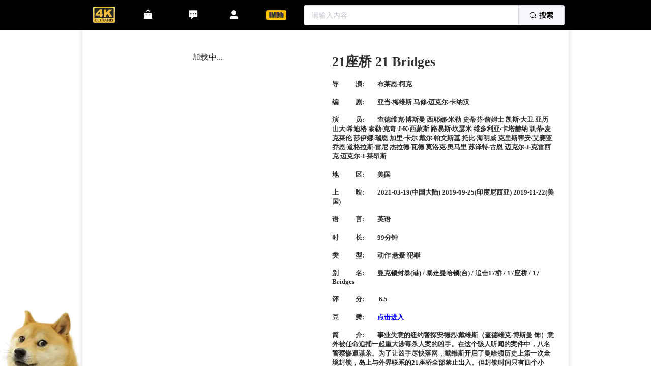

--- FILE ---
content_type: text/html; charset=utf-8
request_url: https://www.dianying4k.com/detail?id=30271717
body_size: 7277
content:
<!doctype html>
<html data-n-head-ssr lang="zh" data-n-head="%7B%22lang%22:%7B%22ssr%22:%22zh%22%7D%7D">
  <head >
    <title>21座桥 21 Bridges| Ultra4K 电影免费下载</title><meta  charset="utf-8"><meta  name="viewport" content="width=device-width,height=device-height,initial-scale=1.0,maximum-scale=1.0,user-scalable=no"><meta  name="mobile-web-app-capable" content="yes"><meta  data-hid="og:title" property="og:title" content="Ultra4K | 免费4K电影和资源下载"><meta  data-hid="og:description" property="og:description" content="Ultra4K，为您提供免费的4K超清电影和系列下载，无删减，全景声和DTS音效，家庭影院首选。"><meta  data-hid="og:image" property="og:image" content="https://dianying4k.com/_nuxt/img/4k.8dea521.webp"><meta  data-hid="og:url" property="og:url" content="https://dianying4k.com"><meta  data-hid="og:type" property="og:type" content="website"><meta  data-hid="property" property="og:site_name" content="ultra4k影视"><meta  data-hid="description" name="description" content="立即观看21座桥 21 Bridges完整版，免费下载Ultra4K高清电影"><meta  data-hid="keywords" name="keywords" content="21座桥 21 Bridges, 电影下载, 高清电影, 免费电影"><meta  property="og:title" content="21座桥 21 Bridges"><meta  property="og:description" content="21座桥 21 Bridges 4K免费下载 磁力链接 bt资源"><meta  property="og:image" content="https://ng.ul4k.com/movie/images/full/a0be98d437198dbc53bf4da71f96ff5bc1eb9f64.jpg@300w_400h_90Q_r"><meta  property="og:url" content="https://dianying4k.com/detail?id=30271717"><meta  property="og:type" content="website"><meta  property="og:site_name" content="ultra4k影视"><link  rel="icon" type="image/x-icon" href="/favicon.ico"><link  rel="stylesheet" href="/css/responsibility.css"><script src="https://s.ssl.qhres2.com/ssl/ab77b6ea7f3fbf79.js" id="sozz" type="7533f7c77e6f9af7ff07f0b6-text/javascript"></script><link rel="preload" href="/_nuxt/e8070bf.js" as="script"><link rel="preload" href="/_nuxt/0808675.js" as="script"><link rel="preload" href="/_nuxt/css/5116f14.css" as="style"><link rel="preload" href="/_nuxt/7c4059d.js" as="script"><link rel="preload" href="/_nuxt/css/78e5425.css" as="style"><link rel="preload" href="/_nuxt/e637c1a.js" as="script"><link rel="preload" href="/_nuxt/css/9f3a861.css" as="style"><link rel="preload" href="/_nuxt/9270f3f.js" as="script"><link rel="stylesheet" href="/_nuxt/css/5116f14.css"><link rel="stylesheet" href="/_nuxt/css/78e5425.css"><link rel="stylesheet" href="/_nuxt/css/9f3a861.css">
  </head>
  <body >
    <div data-server-rendered="true" id="__nuxt"><!----><div id="__layout"><div class="dashboard-container" style="overflow:hidden;"><div class="dashboard-editor-container"><div class="header_title el-row" data-v-7122f80b><div class="el-col el-col-24 el-col-xs-0 el-col-sm-1 el-col-md-2 el-col-lg-3 el-col-xl-3" style="height:1px;" data-v-7122f80b></div> <div class="el-col el-col-24 el-col-xs-4 el-col-sm-11 el-col-md-9 el-col-lg-8 el-col-xl-8" data-v-7122f80b><ul role="menubar" class="el-menu--horizontal el-menu" style="background-color:black;border:none;" data-v-7122f80b><div class="el-col el-col-24 el-col-xs-0 el-col-sm-5 el-col-md-5 el-col-lg-5 el-col-xl-5" data-v-7122f80b><li role="menuitem" tabindex="-1" class="el-menu-item" style="color:#fff;border-bottom-color:transparent;background-color:black;text-align:center;" data-v-7122f80b><img src="/_nuxt/img/4k.8dea521.webp" alt="Ultra4K电影" style="height:2rem;" data-v-7122f80b></li></div> <div class="el-col el-col-24 el-col-xs-0 el-col-sm-5 el-col-md-5 el-col-lg-5 el-col-xl-5" data-v-7122f80b><li role="menuitem" tabindex="-1" class="el-menu-item" style="color:#fff;border-bottom-color:transparent;background-color:black;text-align:center;" data-v-7122f80b><i class="el-icon-s-goods my-header-i" data-v-7122f80b></i></li></div> <div class="el-col el-col-24 el-col-xs-0 el-col-sm-5 el-col-md-5 el-col-lg-5 el-col-xl-5" data-v-7122f80b><li role="menuitem" tabindex="-1" class="el-menu-item" style="color:#fff;border-bottom-color:transparent;background-color:black;text-align:center;" data-v-7122f80b><i class="el-icon-s-comment my-header-i" data-v-7122f80b></i></li></div> <div class="el-col el-col-24 el-col-xs-24 el-col-sm-4 el-col-md-4 el-col-lg-4 el-col-xl-4" data-v-7122f80b><li role="menuitem" tabindex="-1" class="el-menu-item" style="color:#fff;border-bottom-color:transparent;background-color:black;text-align:center;" data-v-7122f80b><i class="el-icon-user-solid my-header-i" data-v-7122f80b></i></li> <!----></div> <div class="el-col el-col-24 el-col-xs-0 el-col-sm-5 el-col-md-5 el-col-lg-5 el-col-xl-5" data-v-7122f80b><li role="menuitem" tabindex="-1" class="el-menu-item" style="color:#fff;border-bottom-color:transparent;background-color:black;text-align:center;" data-v-7122f80b><img src="/_nuxt/img/icon-imdb-90.024e715.png" class="my-style-image-icon" style="height:40px;" data-v-7122f80b></li></div></ul></div> <div class="el-col el-col-24 el-col-xs-20 el-col-sm-11 el-col-md-11 el-col-lg-10 el-col-xl-10" style="text-align:center;" data-v-7122f80b><div class="grid-content bg-purple el-alert--success" style="padding:10px;" data-v-7122f80b><div aria-haspopup="listbox" role="combobox" aria-owns="el-autocomplete-6989" class="el-autocomplete input-with-select" style="width:100%;line-height:normal;" data-v-7122f80b><div class="el-input el-input-group el-input-group--append"><!----><input type="text" autocomplete="off" valueKey="value" popperClass="my-autocomplete" placeholder="请输入内容" fetchSuggestions="function () { [native code] }" triggerOnFocus="true" debounce="300" placement="bottom-start" popperAppendToBody="true" class="el-input__inner"><!----><!----><div class="el-input-group__append"><button type="button" class="el-button el-button--default" style="color:black;font-weight:bold;" data-v-7122f80b><!----><i class="el-icon-search"></i><span>搜索
        </span></button></div><!----></div><div role="region" class="el-autocomplete-suggestion el-popper my-autocomplete" style="width:;display:none;"><div class="el-scrollbar"><div class="el-autocomplete-suggestion__wrap el-scrollbar__wrap el-scrollbar__wrap--hidden-default"><ul class="el-scrollbar__view el-autocomplete-suggestion__list"></ul></div><div class="el-scrollbar__bar is-horizontal"><div class="el-scrollbar__thumb" style="width:0;transform:translateX(0%);ms-transform:translateX(0%);webkit-transform:translateX(0%);"></div></div><div class="el-scrollbar__bar is-vertical"><div class="el-scrollbar__thumb" style="height:0;transform:translateY(0%);ms-transform:translateY(0%);webkit-transform:translateY(0%);"></div></div></div></div></div></div></div> <div class="el-col el-col-24 el-col-xs-0 el-col-sm-1 el-col-md-2 el-col-lg-3 el-col-xl-3" style="height:1px;" data-v-7122f80b></div> <div class="el-dialog__wrapper" style="display:none;" data-v-7122f80b><div role="dialog" aria-modal="true" aria-label="请留言" class="el-dialog el-dialog--center my-style-dialog" style="margin-top:15vh;width:400px;"><div class="el-dialog__header"><span class="el-dialog__title">请留言</span><button type="button" aria-label="Close" class="el-dialog__headerbtn"><i class="el-dialog__close el-icon el-icon-close"></i></button></div><!----><div class="el-dialog__footer"><span class="dialog-footer" data-v-7122f80b><button type="button" class="el-button el-button--default" data-v-7122f80b><!----><!----><span>取 消</span></button> <button type="button" class="el-button el-button--primary" data-v-7122f80b><!----><!----><span>确 定</span></button></span></div></div></div> <div class="el-dialog__wrapper" style="display:none;" data-v-98bd56ba data-v-7122f80b><div role="dialog" aria-modal="true" aria-label="dialog" class="el-dialog my-style-dialog" style="margin-top:15vh;width:400px;"><div class="el-dialog__header"><span class="el-dialog__title"></span><button type="button" aria-label="Close" class="el-dialog__headerbtn"><i class="el-dialog__close el-icon el-icon-close"></i></button></div><!----><!----></div></div> <div tabindex="-1" class="el-drawer__wrapper" style="display:none;" data-v-1bcf10e6 data-v-7122f80b><div role="document" tabindex="-1" class="el-drawer__container"><div aria-modal="true" aria-labelledby="el-drawer__title" aria-label="我是标题" role="dialog" tabindex="-1" class="el-drawer rtl" style="width:400px;"><!----><!----></div></div></div> <div class="el-dialog__wrapper" style="display:none;" data-v-0335b603 data-v-7122f80b><div role="dialog" aria-modal="true" aria-label="IMDb 精准搜索" class="el-dialog my-style-dialog" style="margin-top:15vh;width:400px;"><div class="el-dialog__header"><span class="el-dialog__title">IMDb 精准搜索</span><button type="button" aria-label="Close" class="el-dialog__headerbtn"><i class="el-dialog__close el-icon el-icon-close"></i></button></div><!----><!----></div></div></div></div> <div class="dashboard-editor-container" style="margin-top: 50px;overflow-scrolling: touch;min-height: 48rem"><div class="el-row" style="margin-left:-2.5px;margin-right:-2.5px;"><div class="el-col el-col-24 el-col-xs-0 el-col-sm-1 el-col-md-2 el-col-lg-3 el-col-xl-3" style="padding-left:2.5px;padding-right:2.5px;height:1px;"><div class="grid-content bg-purple"></div></div> <div class="el-col el-col-24 el-col-xs-24 el-col-sm-22 el-col-md-20 el-col-lg-18 el-col-xl-18" style="padding-left:2.5px;padding-right:2.5px;"><div class="chart-wrapper"><div class="el-card container is-always-shadow" style="min-height:80vh;"><!----><div class="el-card__body"><div class="el-row" style="margin-left:-5px;margin-right:-5px;"><div class="el-col el-col-24 el-col-xs-24 el-col-sm-12 el-col-md-12 el-col-lg-12 el-col-xl-12" style="padding-left:5px;padding-right:5px;"><div class="grid-content bg-purple" style="text-align:center;padding:2rem 0.5rem;"><div class="el-image" style="border-radius:10px;max-height:30rem;max-width:22.5rem;"><div class="image-slot">
            加载中<span class="dot">...</span></div><!----></div></div></div> <div class="el-col el-col-24 el-col-xs-24 el-col-sm-12 el-col-md-12 el-col-lg-12 el-col-xl-12" style="padding-left:5px;padding-right:5px;"><div class="grid-content bg-purple info"><h1>
          21座桥 21 Bridges
        </h1> <h4>
          导   演:  布莱恩·柯克
        </h4> <h4>
          编   剧:  亚当·梅维斯 马修·迈克尔·卡纳汉
        </h4> <h4>
          演   员:  查德维克·博斯曼 西耶娜·米勒 史蒂芬·詹姆士 凯斯·大卫 亚历山大·希迪格 泰勒·克奇 J·K·西蒙斯 路易斯·坎瑟米 维多利亚·卡塔赫纳 凯蒂·麦克莱伦 莎伊娜·瑞恩 加里·卡尔 戴尔·帕文斯基 托比·海明威 克里斯蒂安·艾赛亚 乔恩·道格拉斯·雷尼 杰拉德·瓦德 莫洛克·奥马里 苏泽特·古恩 迈克尔·J·克雷西克 迈克尔·J·莱昂斯
        </h4> <h4>
          地   区:  美国
        </h4> <h4>
          上   映:  2021-03-19(中国大陆) 2019-09-25(印度尼西亚) 2019-11-22(美国)
        </h4> <h4>
          语   言:  英语
        </h4> <h4>
          时   长:  99分钟
        </h4> <h4>
          类   型:  动作 悬疑 犯罪
        </h4> <h4>
          别   名:  曼克顿封暴(港) / 暴走曼哈顿(台) / 追击17桥 / 17座桥 / 17 Bridges
        </h4> <h4>
          评   分:   6.5
        </h4> <h4>
          豆   瓣:  <a target="_blank" href="https://movie.douban.com/subject/30271717" style="color:blue;">点击进入</a></h4> <h4>
          简   介:  事业失意的纽约警探安德烈·戴维斯（查德维克·博斯曼 饰）意外被任命追捕一起重大涉毒杀人案的凶手。在这个骇人听闻的案件中，八名警察惨遭谋杀。为了让凶手尽快落网，戴维斯开启了曼哈顿历史上第一次全境封锁，岛上与外界联系的21座桥全部禁止出入。但封锁时间只有四个小时，戴维斯必须在天亮之前抓到凶手！在紧张的追捕行动中，戴维斯发现凶手也同样在被追杀，这起案件背后可能藏着一个滔天阴谋，他必须在一切不可挽回之前找出凶手并查明真相。
        </h4></div></div></div> <div class="divider el-divider el-divider--horizontal"><div class="el-divider__text is-center"><span class="my-style-divider-span">同类推荐 <i class="el-icon-files"></i></span></div></div> <div><div class="el-skeleton is-animated"><div class="el-skeleton__item el-skeleton__p is-first"><!----></div><div class="el-skeleton__item el-skeleton__p el-skeleton__paragraph"><!----></div><div class="el-skeleton__item el-skeleton__p el-skeleton__paragraph"><!----></div><div class="el-skeleton__item el-skeleton__p el-skeleton__paragraph"><!----></div><div class="el-skeleton__item el-skeleton__p el-skeleton__paragraph"><!----></div><div class="el-skeleton__item el-skeleton__p el-skeleton__paragraph"><!----></div><div class="el-skeleton__item el-skeleton__p el-skeleton__paragraph is-last"><!----></div></div></div> <!----> <div class="divider el-divider el-divider--horizontal"><div class="el-divider__text is-center"><span class="my-style-divider-span">温馨提示 <i class="el-icon-warning-outline"></i></span></div></div> <div class="el-row"><div class="el-col el-col-24 el-col-xs-24 el-col-sm-16 el-col-md-16 el-col-lg-16 el-col-xl-16"><div style="height:150px;padding:5px 0;margin:5px 0;"><div class="el-steps el-steps--vertical"><div class="el-step is-vertical is-flex" style="flex-basis:Infinity%;"><div class="el-step__head is-"><div class="el-step__line"><i class="el-step__line-inner"></i></div><div class="el-step__icon is-text"><!----><div class="el-step__icon-inner">0</div></div></div><div class="el-step__main"><div class="el-step__title is-"></div><div class="el-step__description is-"><div style="font-size:13px;color:red;font-weight:bold;margin:0;padding:0;">
              4K超清资源，容量较大！无删减！无阉割！DTS/杜比声效 家庭影院首选！
            </div></div></div></div> <div class="el-step is-vertical is-flex" style="flex-basis:100%;"><div class="el-step__head is-"><div class="el-step__line"><i class="el-step__line-inner"></i></div><div class="el-step__icon is-text"><!----><div class="el-step__icon-inner">0</div></div></div><div class="el-step__main"><div class="el-step__title is-"></div><div class="el-step__description is-"><div style="font-size:13px;color:red;font-weight:bold;">
              如迅雷提示'应版权方要求文件无法下载！'建议更换uTorrent，transmission，qBittorrent等软件下载！
            </div></div></div></div> <div class="el-step is-vertical is-flex" style="flex-basis:50%;"><div class="el-step__head is-"><div class="el-step__line"><i class="el-step__line-inner"></i></div><div class="el-step__icon is-text"><!----><div class="el-step__icon-inner">0</div></div></div><div class="el-step__main"><div class="el-step__title is-"></div><div class="el-step__description is-"><div style="font-size:13px;color:black;font-weight:bold;"><span style="color:blue;font-weight:bold;">字幕下载：</span> <a href="https://www.opensubtitles.org/zh/search2/sublanguageid-chi/moviename-21座桥 21 Bridges" target="_blank"><span style="color:blue;font-weight:bold;text-decoration:underline;margin:5px;">opensubtitles <i class="el-icon-chat-dot-square"></i></span></a> <a href="https://so.zimuku.org/search?q=21座桥 21 Bridges" target="_blank"><span style="color:blue;font-weight:bold;text-decoration:underline;margin:5px;">字幕库 <i class="el-icon-chat-dot-square"></i></span></a></div></div></div></div> <!----></div></div></div> <div><div class="el-col el-col-24 el-col-xs-24 el-col-sm-8 el-col-md-8 el-col-lg-8 el-col-xl-8" style="text-align:center;"><a target="_blank" href="https://www.botqna.com" style="font-size:15px;color:purple;font-weight:bold;text-decoration:underline;"><div class="el-image" style="border-radius:10px;margin:0.5vh;"><div class="image-slot">
          加载中<span class="dot">...</span></div><!----></div> <h5 class="blink">一站式AI，免注册登录，无限制免费使用！</h5></a></div></div></div> <div class="divider el-divider el-divider--horizontal"><div class="el-divider__text is-center"><span class="my-style-divider-span">下载地址 <i class="el-icon-download"></i></span></div></div> <!----> <div class="el-row" style="text-align:center;height:600px;"><div class="el-empty" style="margin-top:120px;"><div class="el-empty__image" style="width:;"><svg viewBox="0 0 79 86" version="1.1" xmlns="http://www.w3.org/2000/svg" xmlns:xlink="http://www.w3.org/1999/xlink"><defs><linearGradient id="linearGradient-1-23745" x1="38.8503086%" y1="0%" x2="61.1496914%" y2="100%"><stop stop-color="#FCFCFD" offset="0%"></stop><stop stop-color="#EEEFF3" offset="100%"></stop></linearGradient><linearGradient id="linearGradient-2-23745" x1="0%" y1="9.5%" x2="100%" y2="90.5%"><stop stop-color="#FCFCFD" offset="0%"></stop><stop stop-color="#E9EBEF" offset="100%"></stop></linearGradient><rect id="path-3-23745" x="0" y="0" width="17" height="36"></rect></defs><g id="Illustrations" stroke="none" stroke-width="1" fill="none" fill-rule="evenodd"><g id="B-type" transform="translate(-1268.000000, -535.000000)"><g id="Group-2" transform="translate(1268.000000, 535.000000)"><path id="Oval-Copy-2" d="M39.5,86 C61.3152476,86 79,83.9106622 79,81.3333333 C79,78.7560045 57.3152476,78 35.5,78 C13.6847524,78 0,78.7560045 0,81.3333333 C0,83.9106622 17.6847524,86 39.5,86 Z" fill="#F7F8FC"></path><polygon id="Rectangle-Copy-14" fill="#E5E7E9" transform="translate(27.500000, 51.500000) scale(1, -1) translate(-27.500000, -51.500000) " points="13 58 53 58 42 45 2 45"></polygon><g id="Group-Copy" transform="translate(34.500000, 31.500000) scale(-1, 1) rotate(-25.000000) translate(-34.500000, -31.500000) translate(7.000000, 10.000000)"><polygon id="Rectangle-Copy-10" fill="#E5E7E9" transform="translate(11.500000, 5.000000) scale(1, -1) translate(-11.500000, -5.000000) " points="2.84078316e-14 3 18 3 23 7 5 7"></polygon><polygon id="Rectangle-Copy-11" fill="#EDEEF2" points="-3.69149156e-15 7 38 7 38 43 -3.69149156e-15 43"></polygon><rect id="Rectangle-Copy-12" fill="url(#linearGradient-1-23745)" transform="translate(46.500000, 25.000000) scale(-1, 1) translate(-46.500000, -25.000000) " x="38" y="7" width="17" height="36"></rect><polygon id="Rectangle-Copy-13" fill="#F8F9FB" transform="translate(39.500000, 3.500000) scale(-1, 1) translate(-39.500000, -3.500000) " points="24 7 41 7 55 -3.63806207e-12 38 -3.63806207e-12"></polygon></g><rect id="Rectangle-Copy-15" fill="url(#linearGradient-2-23745)" x="13" y="45" width="40" height="36"></rect><g id="Rectangle-Copy-17" transform="translate(53.000000, 45.000000)"><mask id="mask-4-23745" fill="white"><use xlink:href="#path-3-23745"></use></mask><use id="Mask" fill="#E0E3E9" transform="translate(8.500000, 18.000000) scale(-1, 1) translate(-8.500000, -18.000000) " xlink:href="#path-3-23745"></use><polygon id="Rectangle-Copy" fill="#D5D7DE" mask="url(#mask-4-23745)" transform="translate(12.000000, 9.000000) scale(-1, 1) translate(-12.000000, -9.000000) " points="7 0 24 0 20 18 -1.70530257e-13 16"></polygon></g><polygon id="Rectangle-Copy-18" fill="#F8F9FB" transform="translate(66.000000, 51.500000) scale(-1, 1) translate(-66.000000, -51.500000) " points="62 45 79 45 70 58 53 58"></polygon></g></g></g></svg></div><div class="el-empty__description"><p>登录后查看</p></div><div class="el-empty__bottom"><button type="button" class="el-button el-button--primary"><!----><i class="el-icon-view"></i><span>登录后查看</span></button></div></div></div> <!----> <div class="el-row" style="height:2em;"></div> <!----> <div style="display:none;"><div class="divider el-divider el-divider--horizontal"><div class="el-divider__text is-center"><span class="my-style-divider-span">好物推荐 <i class="el-icon-present"></i></span></div></div></div></div></div></div></div> <div class="el-col el-col-24 el-col-xs-0 el-col-sm-1 el-col-md-2 el-col-lg-3 el-col-xl-3" style="padding-left:2.5px;padding-right:2.5px;height:1px;"><div class="grid-content bg-purple"></div></div></div></div> <div class="dashboard-editor-container" style="margin-top: 10px"><!----> <div class="footer-container el-row" data-v-4ec9ce41><div class="el-col el-col-24 el-col-xs-0 el-col-sm-2 el-col-md-4 el-col-lg-4 el-col-xl-4" style="height:1px;" data-v-4ec9ce41></div> <div class="content-col el-col el-col-24 el-col-xs-24 el-col-sm-20 el-col-md-16 el-col-lg-16 el-col-xl-16" data-v-4ec9ce41><div class="content-wrapper" data-v-4ec9ce41><div class="brand-section" data-v-4ec9ce41><a href="/" class="logo-link" data-v-4ec9ce41><img src="/_nuxt/img/4k.8dea521.webp" alt="网站logo" class="logo" data-v-4ec9ce41></a> <div class="disclaimer" data-v-4ec9ce41><h4 class="title" data-v-4ec9ce41>版权声明</h4> <p data-v-4ec9ce41>本站内容均为网络转载，仅供设备测试使用。请在下载后24小时内删除。</p> <p data-v-4ec9ce41>我们倡导支持正版，建议前往影院观看。若发现侵权内容，请立即联系我们处理。</p></div></div> <div class="divider" data-v-4ec9ce41></div> <div class="legal-section" data-v-4ec9ce41><div class="legal-links" data-v-4ec9ce41><a href="/privacy" class="link-item" data-v-4ec9ce41>隐私政策</a> <a href="/terms" class="link-item" data-v-4ec9ce41>服务条款</a> <a href="/cdn-cgi/l/email-protection#8dece9e0e4e3cde9e4ece3f4e4e3eab9e6a3eee2e0b2fef8efe7e8eef9b0d8e1f9ffecb9c6ad6f1125641a23642f15680200642b05adf1ad6a181465250d" class="link-item" data-v-4ec9ce41>
            联系我们
          </a></div> <div class="copyright" data-v-4ec9ce41><p data-v-4ec9ce41>©2025 dianying4k.com</p> <p data-v-4ec9ce41> All rights reserved.</p></div></div></div></div> <div class="el-col el-col-24 el-col-xs-0 el-col-sm-2 el-col-md-4 el-col-lg-4 el-col-xl-4" style="height:1px;" data-v-4ec9ce41></div></div> <div><!----></div></div></div></div></div><script data-cfasync="false" src="/cdn-cgi/scripts/5c5dd728/cloudflare-static/email-decode.min.js"></script><script type="7533f7c77e6f9af7ff07f0b6-text/javascript">window.__NUXT__=(function(a,b,c,d){return {layout:"default",data:[{data:{id:"30271717",name:"21座桥 21 Bridges",summary:"                                  事业失意的纽约警探安德烈·戴维斯（查德维克·博斯曼 饰）意外被任命追捕一起重大涉毒杀人案的凶手。在这个骇人听闻的案件中，八名警察惨遭谋杀。为了让凶手尽快落网，戴维斯开启了曼哈顿历史上第一次全境封锁，岛上与外界联系的21座桥全部禁止出入。但封锁时间只有四个小时，戴维斯必须在天亮之前抓到凶手！在紧张的追捕行动中，戴维斯发现凶手也同样在被追杀，这起案件背后可能藏着一个滔天阴谋，他必须在一切不可挽回之前找出凶手并查明真相。\n                        ",director:"布莱恩·柯克 ",scenarist:"亚当·梅维斯 马修·迈克尔·卡纳汉 ",actor:"查德维克·博斯曼 西耶娜·米勒 史蒂芬·詹姆士 凯斯·大卫 亚历山大·希迪格 泰勒·克奇 J·K·西蒙斯 路易斯·坎瑟米 维多利亚·卡塔赫纳 凯蒂·麦克莱伦 莎伊娜·瑞恩 加里·卡尔 戴尔·帕文斯基 托比·海明威 克里斯蒂安·艾赛亚 乔恩·道格拉斯·雷尼 杰拉德·瓦德 莫洛克·奥马里 苏泽特·古恩 迈克尔·J·克雷西克 迈克尔·J·莱昂斯 ",date:"2021-03-19(中国大陆) 2019-09-25(印度尼西亚) 2019-11-22(美国) ",area:"美国",language:" 英语",length:"99分钟 ",otherName:"曼克顿封暴(港) \u002F 暴走曼哈顿(台) \u002F 追击17桥 \u002F 17座桥 \u002F 17 Bridges",dbRating:"6.5",dbTabs:"犯罪,警匪,美国,动作,2019,悬疑,纽约,剧情,",type:"动作 悬疑 犯罪 ",imdbUrl:" tt8688634",imgUrl:"https:\u002F\u002Fng.ul4k.com\u002Fmovie\u002Fimages\u002Ffull\u002Fa0be98d437198dbc53bf4da71f96ff5bc1eb9f64.jpg",status:b,movieId:"7551",createTime:"2021-01-21",updateTime:"2025-07-15",createBy:a,updateBy:a,count:21,showStatus:"2",unlockTime:a,valid:b,format:b,downloadList:d},title:"21座桥 21 Bridges| Ultra4K 电影免费下载",description:"立即观看21座桥 21 Bridges完整版，免费下载Ultra4K高清电影",keywords:"21座桥 21 Bridges, 电影下载, 高清电影, 免费电影",tableData:d,skeletonDownload:c}],fetch:{},error:a,state:{shuffleMask:{visible:c,message:"加载中，请稍候 …"},auth:{user:a,loggedIn:c,strategy:"local"}},serverRendered:true,routePath:"\u002Fdetail",config:{BASE_API:"http:\u002F\u002F127.0.0.1:8080",NODE_ENV:"pro",_app:{basePath:"\u002F",assetsPath:"\u002F_nuxt\u002F",cdnURL:a}}}}(null,"1",false,Array(0)));</script><script src="/_nuxt/e8070bf.js" defer type="7533f7c77e6f9af7ff07f0b6-text/javascript"></script><script src="/_nuxt/9270f3f.js" defer type="7533f7c77e6f9af7ff07f0b6-text/javascript"></script><script src="/_nuxt/0808675.js" defer type="7533f7c77e6f9af7ff07f0b6-text/javascript"></script><script src="/_nuxt/7c4059d.js" defer type="7533f7c77e6f9af7ff07f0b6-text/javascript"></script><script src="/_nuxt/e637c1a.js" defer type="7533f7c77e6f9af7ff07f0b6-text/javascript"></script>
  <script src="/cdn-cgi/scripts/7d0fa10a/cloudflare-static/rocket-loader.min.js" data-cf-settings="7533f7c77e6f9af7ff07f0b6-|49" defer></script><script defer src="https://static.cloudflareinsights.com/beacon.min.js/vcd15cbe7772f49c399c6a5babf22c1241717689176015" integrity="sha512-ZpsOmlRQV6y907TI0dKBHq9Md29nnaEIPlkf84rnaERnq6zvWvPUqr2ft8M1aS28oN72PdrCzSjY4U6VaAw1EQ==" data-cf-beacon='{"version":"2024.11.0","token":"202786be3f3c4dbfa11ebdc79167e01a","r":1,"server_timing":{"name":{"cfCacheStatus":true,"cfEdge":true,"cfExtPri":true,"cfL4":true,"cfOrigin":true,"cfSpeedBrain":true},"location_startswith":null}}' crossorigin="anonymous"></script>
</body>
</html>


--- FILE ---
content_type: text/css; charset=UTF-8
request_url: https://www.dianying4k.com/css/responsibility.css
body_size: 634
content:
body {
  margin: 0;
}

.my-style-menu {
  font-size: 18px;
  font-weight: bold;
  color: black;
  font-style: normal;
}

.my-style-card-text {
  margin: 2px;
  font-size: 13px;
}

.my-style-card-text-hot {
  margin: 2px;
  font-size: 13px;
  color: red;
}

.my-style-card-image {
  /*放大完成时间*/
  transition: all 0.5s;
  border-radius: 10px;
  padding: 0;
  width: 9.2rem;
  height: 12.5rem;
}

.my-style-card-image:hover {
  /*放大倍数*/
  transform: scale(1.1);
}

.my-style-row-con {
  display: flex;
  flex-flow: row wrap;
}

.my-style-p-gray {
  color: gray;
  font-weight: bold;
  font-size: 13px;
}

.my-style-p-black {
  color: black;
  font-weight: bold;
  font-size: 13px;
}

.shop_img {
  width: 22px;
  float: revert;
  margin: -5px 0;
}

.my-style-image-icon {
  height: 23px;
  margin: -5px 5px;
}

.el-table--enable-row-transition .el-table__body td.el-table__cell {
  border-radius: 10px;
}

.tag-container {
  padding: 0.2rem 0;
  margin: 0.2rem 0;
}

.download-title {
  color: black;
  padding: 0.2rem 0;
  margin: 0.2rem 0;
}

.copy-link {
  padding: 0.2rem 0;
  margin: 0.2rem 0;
  font-size: 12px;
}

.movie-tag {
  color: white;
  font-weight: bold;
  border: none;
  width: 4rem;
  text-align: center;
  margin: 0.1rem;
}

.divider {
  margin: 2rem 0;
}

.info {
  padding: 1rem 0.5rem;
  text-align: left;
  font-size: 13px;
  font-weight: bold;
}

.image:hover {
  /*放大倍数*/
  transform: scale(1.1);
}

@keyframes blink {
  0% {
    opacity: 1;
  }
  50% {
    opacity: 1;
  }
  50.01% {
    opacity: 0;
  }
  /* 注意这里定义50.01%立刻透明度为０，可以设置闪烁效果 */
  100% {
    opacity: 0;
  }
}

/* 添加兼容性前缀 */

@-webkit-keyframes blink {
  0% {
    opacity: 1;
  }
  50% {
    opacity: 1;
  }
  50.01% {
    opacity: 0;
  }
  100% {
    opacity: 0;
  }
}

@-moz-keyframes blink {
  0% {
    opacity: 1;
  }
  50% {
    opacity: 1;
  }
  50.01% {
    opacity: 0;
  }
  100% {
    opacity: 0;
  }
}

@-ms-keyframes blink {
  0% {
    opacity: 1;
  }
  50% {
    opacity: 1;
  }
  50.01% {
    opacity: 0;
  }
  100% {
    opacity: 0;
  }
}

@-o-keyframes blink {
  0% {
    opacity: 1;
  }
  50% {
    opacity: 1;
  }
  50.01% {
    opacity: 0;
  }
  100% {
    opacity: 0;
  }
}

/* 定义blink类*/
.blink {
  animation: blink 0.75s linear infinite;
  /* 其它浏览器兼容性前缀 */
  -webkit-animation: blink 0.75s linear infinite;
  -moz-animation: blink 0.75s linear infinite;
  -ms-animation: blink 0.75s linear infinite;
  -o-animation: blink 0.75s linear infinite;
  color: #dd4814;
}

.image {
  /*放大完成时间*/
  transition: all 0.5s;
  border-radius: 10px;
  padding: 0;
  width: 9.2rem;
  height: 12.5rem;
}

.my-style-divider-span {
  font-size: 16px;
  font-weight: bold;
}

a {
  text-decoration: none;
  color: #000;
}

/deep/ .my-style-dialog {
  border-radius: 4px;
}

a.blink-underline {
  --link-color: #1a73e8;
  color: var(--link-color, #1a73e8);
  text-decoration: underline;
  text-underline-offset: 2px;
  text-decoration-color: currentColor;
  animation: blinkLink 1.6s linear infinite;
}

@keyframes blinkLink {
  0%, 100% {
    opacity: 1;
  }
  50% {
    opacity: 0.25;
  }
}

@media (prefers-reduced-motion: reduce) {
  a.blink-underline {
    animation: none;
    opacity: 1;
  }
}


--- FILE ---
content_type: text/css; charset=UTF-8
request_url: https://www.dianying4k.com/_nuxt/css/9f3a861.css
body_size: -322
content:
.movie-tag{color:#fff;font-weight:700;border:none;width:4rem;text-align:center;margin:.1rem}.el-dialog--center{border-radius:15px}

--- FILE ---
content_type: application/javascript; charset=UTF-8
request_url: https://www.dianying4k.com/_nuxt/e8070bf.js
body_size: 1403
content:
!function(e){function t(t){for(var n,o,f=t[0],d=t[1],u=t[2],l=0,s=[];l<f.length;l++)o=f[l],Object.prototype.hasOwnProperty.call(a,o)&&a[o]&&s.push(a[o][0]),a[o]=0;for(n in d)Object.prototype.hasOwnProperty.call(d,n)&&(e[n]=d[n]);for(i&&i(t);s.length;)s.shift()();return c.push.apply(c,u||[]),r()}function r(){for(var e,t=0;t<c.length;t++){for(var r=c[t],n=!0,o=1;o<r.length;o++){var d=r[o];0!==a[d]&&(n=!1)}n&&(c.splice(t--,1),e=f(f.s=r[0]))}return e}var n={},o={19:0},a={19:0},c=[];function f(t){if(n[t])return n[t].exports;var r=n[t]={i:t,l:!1,exports:{}};return e[t].call(r.exports,r,r.exports,f),r.l=!0,r.exports}f.e=function(e){var t=[],r=function(){try{return document.createElement("link").relList.supports("preload")}catch(e){return!1}}();o[e]?t.push(o[e]):0!==o[e]&&{9:1,10:1,11:1,12:1,13:1,14:1,15:1,16:1,17:1}[e]&&t.push(o[e]=new Promise((function(t,n){for(var a="css/"+{0:"31d6cfe",3:"31d6cfe",4:"31d6cfe",5:"31d6cfe",6:"31d6cfe",7:"31d6cfe",8:"31d6cfe",9:"8efa8f6",10:"7f5db24",11:"9f3a861",12:"d9ea2c4",13:"41a6289",14:"c515044",15:"c515044",16:"481fdf9",17:"db8a974",18:"31d6cfe"}[e]+".css",c=f.p+a,d=document.getElementsByTagName("link"),u=0;u<d.length;u++){var l=(s=d[u]).getAttribute("data-href")||s.getAttribute("href");if(!("stylesheet"!==s.rel&&"preload"!==s.rel||l!==a&&l!==c))return t()}var i=document.getElementsByTagName("style");for(u=0;u<i.length;u++){var s;if((l=(s=i[u]).getAttribute("data-href"))===a||l===c)return t()}var p=document.createElement("link");p.rel=r?"preload":"stylesheet",r?p.as="style":p.type="text/css",p.onload=t,p.onerror=function(t){var r=t&&t.target&&t.target.src||c,a=new Error("Loading CSS chunk "+e+" failed.\n("+r+")");a.code="CSS_CHUNK_LOAD_FAILED",a.request=r,delete o[e],p.parentNode.removeChild(p),n(a)},p.href=c,document.getElementsByTagName("head")[0].appendChild(p)})).then((function(){if(o[e]=0,r){var t=document.createElement("link");t.href=f.p+"css/"+{0:"31d6cfe",3:"31d6cfe",4:"31d6cfe",5:"31d6cfe",6:"31d6cfe",7:"31d6cfe",8:"31d6cfe",9:"8efa8f6",10:"7f5db24",11:"9f3a861",12:"d9ea2c4",13:"41a6289",14:"c515044",15:"c515044",16:"481fdf9",17:"db8a974",18:"31d6cfe"}[e]+".css",t.rel="stylesheet",t.type="text/css",document.body.appendChild(t)}})));var n=a[e];if(0!==n)if(n)t.push(n[2]);else{var c=new Promise((function(t,r){n=a[e]=[t,r]}));t.push(n[2]=c);var d,u=document.createElement("script");u.charset="utf-8",u.timeout=120,f.nc&&u.setAttribute("nonce",f.nc),u.src=function(e){return f.p+""+{0:"60b91b9",3:"24c2896",4:"6864fb6",5:"6bf8e5c",6:"fcb707d",7:"748a592",8:"f5300a5",9:"7fa6e34",10:"e2ad0d8",11:"9270f3f",12:"bd04d9f",13:"4dfa1dc",14:"c3b7498",15:"e7e1592",16:"202e026",17:"23f01aa",18:"beb765d"}[e]+".js"}(e);var l=new Error;d=function(t){u.onerror=u.onload=null,clearTimeout(i);var r=a[e];if(0!==r){if(r){var n=t&&("load"===t.type?"missing":t.type),o=t&&t.target&&t.target.src;l.message="Loading chunk "+e+" failed.\n("+n+": "+o+")",l.name="ChunkLoadError",l.type=n,l.request=o,r[1](l)}a[e]=void 0}};var i=setTimeout((function(){d({type:"timeout",target:u})}),12e4);u.onerror=u.onload=d,document.head.appendChild(u)}return Promise.all(t)},f.m=e,f.c=n,f.d=function(e,t,r){f.o(e,t)||Object.defineProperty(e,t,{enumerable:!0,get:r})},f.r=function(e){"undefined"!=typeof Symbol&&Symbol.toStringTag&&Object.defineProperty(e,Symbol.toStringTag,{value:"Module"}),Object.defineProperty(e,"__esModule",{value:!0})},f.t=function(e,t){if(1&t&&(e=f(e)),8&t)return e;if(4&t&&"object"==typeof e&&e&&e.__esModule)return e;var r=Object.create(null);if(f.r(r),Object.defineProperty(r,"default",{enumerable:!0,value:e}),2&t&&"string"!=typeof e)for(var n in e)f.d(r,n,function(t){return e[t]}.bind(null,n));return r},f.n=function(e){var t=e&&e.__esModule?function(){return e.default}:function(){return e};return f.d(t,"a",t),t},f.o=function(e,t){return Object.prototype.hasOwnProperty.call(e,t)},f.p="/_nuxt/",f.oe=function(e){throw console.error(e),e};var d=window.webpackJsonp=window.webpackJsonp||[],u=d.push.bind(d);d.push=t,d=d.slice();for(var l=0;l<d.length;l++)t(d[l]);var i=u;r()}([]);